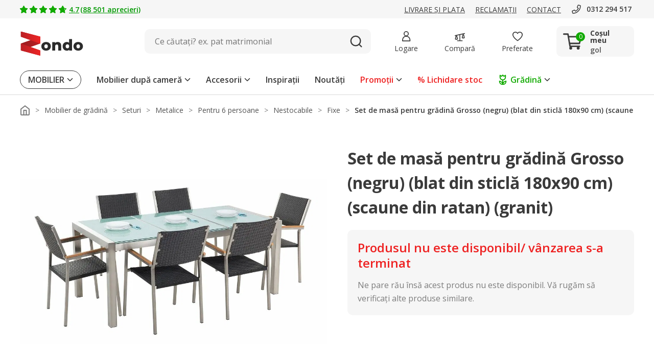

--- FILE ---
content_type: image/svg+xml
request_url: https://www.zondo.ro/assets/icon/icon-arrow-up-black.svg
body_size: -89
content:
<svg xmlns="http://www.w3.org/2000/svg" width="16" height="16" viewBox="0 0 16 16">
  <g id="icon-arrow-up-black" transform="translate(-1110 -111)">
    <rect id="frame" width="16" height="16" transform="translate(1110 111)" fill="none"/>
    <path id="arrow" d="M12,7.148a1,1,0,0,1-.716-.3L6,1.432.716,6.846A1,1,0,0,1-.7,6.863,1,1,0,0,1-.716,5.449l6-6.148A1,1,0,0,1,6-1a1,1,0,0,1,.716.3l6,6.148A1,1,0,0,1,12,7.148Z" transform="translate(1112 115.926)" fill="#3b3b3b"/>
  </g>
</svg>
